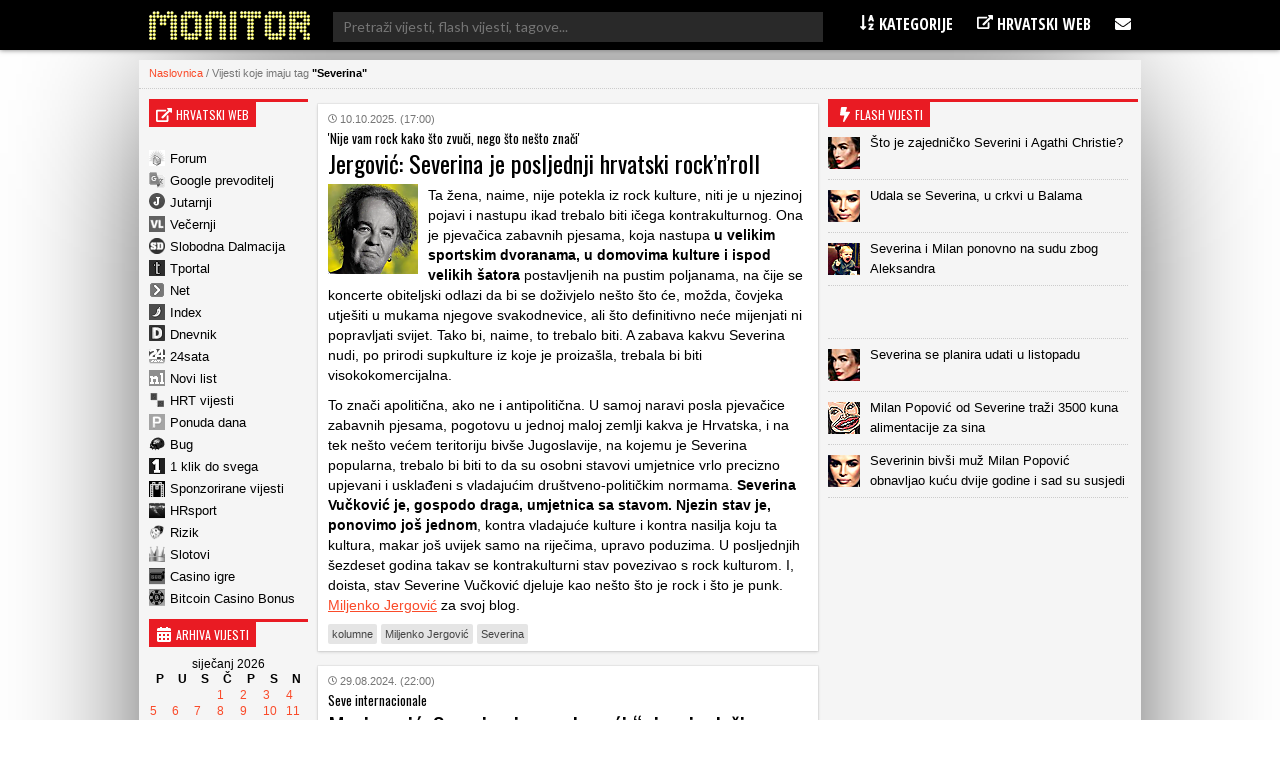

--- FILE ---
content_type: application/javascript; charset=utf-8
request_url: https://fundingchoicesmessages.google.com/f/AGSKWxVeqfcQvVJ_vt478uMGsEW4qT5hefRcjcB90Gt_ZX3BhL2cptlwAbK9qEVIowGTrLnSQ2U01HQ0-aWcC2S_lKakQkZ6eY_Q6EkBZivNo4_YHGZex2aLRwbK-gaphY0tRpHuHQRbVI0dGHwK9VgNfh0bzfmRsgswqdODKTaSvcT8gOgfbcdNHgUjTn_v/_?ads_params=/Heat_Ad./videowall-ad./outstream_ad-/contentAdServlet?
body_size: -1291
content:
window['6ac2e81f-fe31-4f8d-bf8d-5b274cdecb64'] = true;